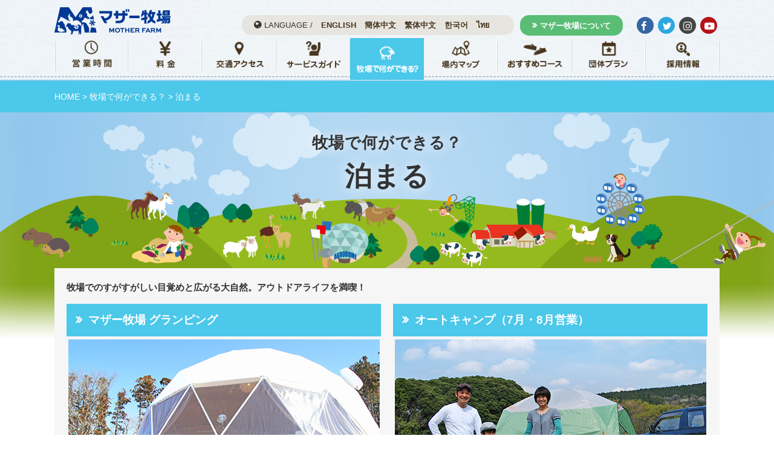

--- FILE ---
content_type: text/html; charset=UTF-8
request_url: https://www.motherfarm.co.jp/stay/index.php
body_size: 8702
content:
<!doctype html>
<html>

<head>
<!--trakking head-->
<!-- Google Tag Manager -->
<script>(function(w,d,s,l,i){w[l]=w[l]||[];w[l].push({'gtm.start':
new Date().getTime(),event:'gtm.js'});var f=d.getElementsByTagName(s)[0],
j=d.createElement(s),dl=l!='dataLayer'?'&l='+l:'';j.async=true;j.src=
'https://www.googletagmanager.com/gtm.js?id='+i+dl;f.parentNode.insertBefore(j,f);
})(window,document,'script','dataLayer','GTM-M7KBXVT');</script>
<!-- End Google Tag Manager -->
<!--// trakking head End-->	<meta charset="utf-8">
	<title>泊まる│牧場で何ができる？│マザー牧場</title>
	<meta name="viewport" content="width=device-width,initial-scale=1.0,minimum-scale=1.0,maximum-scale=1.0,user-scalable=no">
	<meta name="format-detection" content="telephone=no">
	<script src="https://ajax.googleapis.com/ajax/libs/jquery/2.1.4/jquery.min.js"></script>
	<script src="../common/js/sp-slidemenu-min.js"></script>
	<script src="../common/js/script.js"></script>
	<link href="../favicon.ico" rel="shortcut icon" />
<link href="../common/css/reset.css" rel="stylesheet" type="text/css">
	<link href="../common/css/layout.css" rel="stylesheet" type="text/css">
	<link href="css/local_common.css" rel="stylesheet" type="text/css">
	<link href="css/index.css" rel="stylesheet" type="text/css">

	<!--webFont-->
	<link href="https://maxcdn.bootstrapcdn.com/font-awesome/4.7.0/css/font-awesome.min.css" rel="stylesheet">
	<meta name="description" content="泊まる│牧場で何ができる？│マザー牧場は、房総半島の山々や東京湾、富士山などの雄大な景色が見渡せる鹿野山（かのうざん）にあります。都心から近い場所にありながら、豊かな自然とふれあうことができ、子供から大人まで楽しめる観光牧場として親しまれる、国内有数の施設です。250ヘクタールという広大な敷地で、豊かな緑、四季の花、愛らしい動物たちとのふれあいを楽しむことができます。「花と動物たちのエンターテイメントファーム」を目指し、大自然の恵みを活かした施設とサービス、商品を提供しています。">
	<meta name="keywords" content="マザー牧場,mother farm,千葉県,富津市,房総半島,観光,牧場,動物,花,味覚,遊園地,アドベンチャー,手作り,体験,食事,買い物,ショッピング,宿泊">

	<!-- facebook -->
	<meta property="og:image" content="../common/images/facebook.jpg">
	<meta property="og:title" content="泊まる│牧場で何ができる？│マザー牧場は、房総半島の山々や東京湾、富士山などの雄大な景色が見渡せる鹿野山（かのうざん）にあります。都心から近い場所にありながら、豊かな自然とふれあうことができ、子供から大人まで楽しめる観光牧場として親しまれる、国内有数の施設です。250ヘクタールという広大な敷地で、豊かな緑、四季の花、愛らしい動物たちとのふれあいを楽しむことができます。「花と動物たちのエンターテイメントファーム」を目指し、大自然の恵みを活かした施設とサービス、商品を提供しています。">
	
	<!--popup-->
	<script src="../common/js/animatedModal.min.js"></script>
	<link rel="stylesheet" href="../common/css/animate.min.css">
	
	<!-- bxSlider -->
	<script src="../common/js/jquery.bxslider.min.js"></script>
	<link href="../common/css/jquery.bxslider.css" rel="stylesheet" type="text/css">
	
	<!-- pickup -->
	<script src="../common/js/pickup_common.js"></script>
	<link href="../common/css/pickup_common.css" rel="stylesheet" type="text/css">

	<!--[if lt IE 9]>
<script src="../common/js/html5.js"></script>
<script src="../common/js/css3-mediaqueries.js"></script>
<![endif]-->
</head>

<body>
	<!--trakking body-->
<!-- Google Tag Manager (noscript) -->
<noscript><iframe src="https://www.googletagmanager.com/ns.html?id=GTM-M7KBXVT"
height="0" width="0" style="display:none;visibility:hidden"></iframe></noscript>
<!-- End Google Tag Manager (noscript) -->
<!--// trakking body End-->

	<!-- -----slidemenu Start----- -->
	
<div class="slidemenu" id="slidemenu2">
  <div class="slidemenu-header">
    <div><a href="https://www.motherfarm.co.jp/">マザー牧場</a></div>
  </div>
  <div class="slidemenu-body">
    <div class="clearfix slidemenu-content">
      <p><a href="https://www.motherfarm.co.jp/schedule/index.php">営業時間</a></p>
      <p class="openSub">料金</p>
      <dl>
        <dt><a href="https://www.motherfarm.co.jp/ticket/index.php?id=anc_entrance">入場料金</a></dt>
        <dt><a href="https://www.motherfarm.co.jp/ticket/index.php?id=anc_parking">駐車料金</a></dt>
        <dt><a href="https://www.motherfarm.co.jp/ticket/index.php?id=anc_twoyears">2年間パスポート</a></dt>
        <dt><a href="https://www.motherfarm.co.jp/ticket/index.php?id=anc_commontkt">共通チケット</a></dt>
        <!--<dt><a href="https://www.motherfarm.co.jp/ticket/index.php?id=anc_jr">JRで行く日帰り旅行「びゅう」プラン</a></dt>-->
        <dt><a href="https://www.motherfarm.co.jp/ticket/index.php?id=anc_card">ご利用可能なカード・電子マネー</a></dt>
      </dl>
      <p class="openSub">交通アクセス</p>
      <dl>
        <dt><a href="https://www.motherfarm.co.jp/access/index.php?id=anc_map">車･バイク</a></dt>
        <dt><a href="https://www.motherfarm.co.jp/access/index.php?id=anc_train">電車･路線バス･フェリー</a></dt>
      </dl>
      <p class="openSub">サービスガイド</p>
      <dl>
        <dt><a href="https://www.motherfarm.co.jp/service/kids/">小さなお子様をお連れの方へ</a></dt>
        <dt><a href="https://www.motherfarm.co.jp/service/pet/">ワンちゃんをお連れの方へ</a></dt>
        <dt><a href="https://www.motherfarm.co.jp/service/barrierfree/">車いすをご利用の方へ</a></dt>
        <dt><a href="https://www.motherfarm.co.jp/service/list/index.php?id=anc_rules">場内でのルールについて</a></dt>
        <dt><a href="https://www.motherfarm.co.jp/service/list/">便利な施設とサービス</a></dt>
				<!--<dt><a href="https://www.motherfarm.co.jp/service/allergy/">食物アレルギーをお持ちの方へ</a></dt>-->
        <dt><a href="https://www.motherfarm.co.jp/service/pdf/attraction.pdf" target="_blank">アトラクションご利用基準</a></dt>
        <dt><a href="https://www.motherfarm.co.jp/service/faq/">よくあるご質問</a></dt>
      </dl>
      <p class="openSub">牧場で何ができる？</p>
      <dl>
        <dt><a href="https://www.motherfarm.co.jp/animal/">動物とふれあう</a></dt>
        <dt><a href="https://www.motherfarm.co.jp/location/flower/">花の鑑賞</a></dt>
        <dt><a href="https://www.motherfarm.co.jp/harvest/">味覚狩り</a></dt>
        <dt><a href="https://www.motherfarm.co.jp/amusement/">遊園地・場内周遊バス</a></dt>
        <dt><a href="https://www.motherfarm.co.jp/adventure/">アドベンチャー</a></dt>
        <dt><a href="https://www.motherfarm.co.jp/handmade/">手作り体験</a></dt>
        <dt><a href="https://www.motherfarm.co.jp/gourmet/">食べる</a></dt>
        <dt><a href="https://www.motherfarm.co.jp/shopping/">ショッピング</a></dt>
        <dt><a href="https://www.motherfarm.co.jp/stay/">泊まる</a></dt>
      </dl>
      <p class="openSub">場内マップ</p>
      <dl>
      	<dt><a href="https://www.motherfarm.co.jp/map/index.php">ガイドマップ･ストリートビュー</a></dt>
				<dt><a href="https://www.motherfarm.co.jp/map/index.php?id=anc_purpose">目的別マップ</a></dt>
				<dt><a href="https://www.motherfarm.co.jp/map/services/index.php">便利な施設とサービス</a></dt>
				<dt><a href="https://www.motherfarm.co.jp/map/pet/index.php">ワンちゃんと一緒に使える施設</a></dt>
				<!--<dt><a href="https://www.motherfarm.co.jp/map/photospot/index.php">おすすめフォトスポット</a></dt>-->
			</dl>
      <p><a href="https://www.motherfarm.co.jp/course/index.php">おすすめコース</a></p>
      <p class="openSub">団体プラン</p>
      <dl>
        <dt><a href="https://www.motherfarm.co.jp/group/group/index.php">団体別プランのご紹介</a></dt>
        <dt><a href="https://www.motherfarm.co.jp/group/purpose/index.php">目的別プランのご紹介</a></dt>
      </dl>
	<p><a href="https://motherfarm-job.jp/" target="_blank">採用情報</a></p>
		<p id="btn-close-modal" class="spButton spBtnClose close-slidemenu2">閉じる</p>
    </div>
  </div>
</div>
	<!-- -----//slidemenu End ----- -->



	<!-- -----wrapper Start----- -->
	<div id="wrapper">


		<!---->


		<!-- -----header-area Start----- -->
		<div id="header-area"> 
  
  <!--header-->
  <header class="clearfix">
    <h1><a href="https://www.motherfarm.co.jp/"><img src="../common/images/logo.png" alt="マザー牧場"></a></h1>
    <div class="clearfix">
      <p class="spButton sp"><a href="#slidemenu2" class="open-content"><img src="../common/images/sp_btn_menu_l.jpg" alt="Menu"></a></p>
      <ul>
        <li><span class="pc">LANGUAGE / </span><span class="sp"><img src="../common/images/sp_btn_language.jpg" alt="Language"></span></li>
        <li><a href="https://www.motherfarm.co.jp.e.apt.hp.transer.com/" target="_blank">ENGLISH</a></li>
        <li><a href="https://www.motherfarm.co.jp.c.apt.hp.transer.com/" target="_blank">簡体中文</a></li>
        <li><a href="https://www.motherfarm.co.jp.t.apt.hp.transer.com/" target="_blank">繁体中文</a></li>
        <li><a href="https://www.motherfarm.co.jp.k.apt.hp.transer.com/" target="_blank">한국어</a></li>
        <li><a href="https://www.motherfarm.co.jp.th.apt.hp.transer.com/" target="_blank">ไทย</a></li>
      </ul>
      <ol class="pc">
        <li><a href="https://www.facebook.com/motherfarm" target="_blank"><i class="fa fa-facebook" aria-hidden="true"></i></a></li>
        <li><a href="https://twitter.com/motherfarm?ref_src=twsrc%5Etfw" target="_blank"><i class="fa fa-twitter" aria-hidden="true"></i></a></li>
        <li><a href="https://www.instagram.com/motherfarm_official/" target="_blank"><i class="fa fa-instagram" aria-hidden="true"></i></a></li>
        <li><a href="https://www.youtube.com/user/Motherfarm1962" target="_blank"><i class="fa fa-youtube-play" aria-hidden="true"></i></a></li>
      </ol>
      <p class="pc"><a href="../about/outline.php">マザー牧場について</a></p>
    </div>
  </header>
  
  <!--nav-->
  <nav class="notouch">
    <ul>
      <li><a href="https://www.motherfarm.co.jp/schedule/index.php"><img src="../common/images/nav01.png" alt="営業時間・スケジュール" class="navA"><img src="../common/images/nav01s.png" alt="営業時間・スケジュール" class="navB"></a></li>
      <li><a href="https://www.motherfarm.co.jp/ticket/index.php"><img src="../common/images/nav02.png" alt="料金" class="navA"><img src="../common/images/nav02s.png" alt="料金" class="navB"></a>
        <ul>
          <li>
            <div class="textNav clearfix">
              <dl>
                <dt><a href="https://www.motherfarm.co.jp/ticket/index.php?id=anc_entrance">入場料金</a></dt>
                <dd><a href="https://www.motherfarm.co.jp/ticket/index.php?id=anc_entrance01">一般</a></dd>
                <dd><a href="https://www.motherfarm.co.jp/ticket/index.php?id=anc_entrance02">同伴犬</a></dd>
                <dd><a href="https://www.motherfarm.co.jp/ticket/index.php?id=anc_entrance03">障がい者の方</a></dd>
                <dd><a href="https://www.motherfarm.co.jp/ticket/index.php?id=anc_entrance04">マザーファームツアーセット券</a></dd>
                <dd><a href="https://www.motherfarm.co.jp/ticket/index.php?id=anc_entrance05">わくわくランド乗り放題セット券</a></dd>
                <dt><a href="https://www.motherfarm.co.jp/ticket/index.php?id=anc_parking">駐車料金</a></dt>
                <dt><a href="https://www.motherfarm.co.jp/ticket/index.php?id=anc_twoyears">2年間パスポート</a></dt>
              </dl>
              <dl>
                <dt><a href="https://www.motherfarm.co.jp/ticket/index.php?id=anc_commontkt">共通チケット</a></dt>
                <dd><a href="https://www.motherfarm.co.jp/ticket/index.php?id=anc_commontkt">鴨川シーワールド共通チケット</a></dd>
                <dd><a href="https://www.motherfarm.co.jp/ticket/index.php?id=anc_commontkt01">東京湾フェリー共通チケット</a></dd>
                <dd><a href="https://www.motherfarm.co.jp/ticket/index.php?id=anc_commontkt02">東京湾フェリーと直行バス利用プラン</a></dd>
                <!--<dt><a href="https://www.motherfarm.co.jp/ticket/index.php?id=anc_jr">JRで行く日帰り旅行<br>「びゅう」プラン</a></dt>-->
                <dt><a href="https://www.motherfarm.co.jp/ticket/index.php?id=anc_card">ご利用可能なカード・電子マネー</a></dt>
              </dl>
            </div>
          </li>
        </ul>
      </li>
      <li><a href="https://www.motherfarm.co.jp/access/index.php"><img src="../common/images/nav03.png" alt="交通アクセス" class="navA"><img src="../common/images/nav03s.png" alt="交通アクセス" class="navB"></a>
        <ul>
          <li>
            <div class="textNav clearfix">
              <dl>
                <dt><a href="https://www.motherfarm.co.jp/access/index.php?id=anc_map">車･バイク</a></dt>
                <dt><a href="https://www.motherfarm.co.jp/access/index.php?id=anc_train">電車･路線バス･フェリー</a></dt>
                <!--<dd><a href="https://www.motherfarm.co.jp/access/index.php?id=anc_train01">JRを利用するおトクな日帰りツアー</a></dd>-->
                <dd><a href="https://www.motherfarm.co.jp/access/index.php?id=anc_train02">東京湾フェリーからの直通バス</a></dd>
              </dl>
            </div>
          </li>
        </ul>
      </li>
      <li><a href="https://www.motherfarm.co.jp/service/index.php"><img src="../common/images/nav04.png" alt="サービスガイド" class="navA"><img src="../common/images/nav04s.png" alt="サービスガイド" class="navB"></a>
        <ul>
          <li>
            <div class="textNav clearfix">
              <dl>
                <dt><a href="https://www.motherfarm.co.jp/service/kids/index.php">小さなお子様をお連れの方へ</a></dt>
                <dt><a href="https://www.motherfarm.co.jp/service/pet/index.php">ワンちゃんをお連れの方へ</a></dt>
                <dt><a href="https://www.motherfarm.co.jp/service/barrierfree/index.php">車いすをご利用の方へ</a></dt>
                <dt><a href="https://www.motherfarm.co.jp/service/list/index.php?id=anc_rules">場内でのルールについて</a></dt>
                <!--<dt><a href="https://www.motherfarm.co.jp/service/allergy/index.php">食物アレルギーをお持ちの方へ</a></dt>-->
              </dl>
              <dl>
                <dt><a href="https://www.motherfarm.co.jp/service/list/index.php">便利な施設とサービス</a></dt>
                <dt><a href="https://www.motherfarm.co.jp/service/pdf/attraction.pdf" target="_blank" class="pdfIconB">アトラクションご利用基準</a></dt>
                <dt><a href="https://www.motherfarm.co.jp/service/faq/index.php">よくあるご質問</a></dt>
              </dl>
            </div>
          </li>
        </ul>
      </li>
      <li><a href="https://www.motherfarm.co.jp/howto/index.php"><img src="../common/images/nav05.png" alt="牧場で何ができる？" class="navA"><img src="../common/images/nav05s.png" alt="牧場で何ができる？" class="navB"></a>
        <ul>
          <li>
            <div class="photoNav clearfix">
              <dl>
                <dt><a href="https://www.motherfarm.co.jp/animal/"><img src="../common/images/submenu05a.jpg">動物とふれあう</a></dt>
                <!--<dd><a href="https://www.motherfarm.co.jp/animal/event/">ショー・イベント</a></dd>
							<dd><a href="https://www.motherfarm.co.jp/animal/breed/">マザー牧場の動物たち</a></dd>-->
              </dl>
              <dl>
                <dt><a href="https://www.motherfarm.co.jp/location/flower/"><img src="../common/images/submenu05b.jpg">花の鑑賞</a></dt>
              </dl>
              <dl>
                <dt><a href="https://www.motherfarm.co.jp/harvest/"><img src="../common/images/submenu05c.jpg">味覚狩り</a></dt>
              </dl>
              <dl>
                <dt><a href="https://www.motherfarm.co.jp/amusement/"><img src="../common/images/submenu05d.jpg">遊園地・場内周遊バス</a></dt>
              </dl>
              <dl>
                <dt><a href="https://www.motherfarm.co.jp/adventure/"><img src="../common/images/submenu05e.jpg">アドベンチャー</a></dt>
              </dl>
              <dl>
                <dt><a href="https://www.motherfarm.co.jp/handmade/"><img src="../common/images/submenu05f.jpg">手作り体験</a></dt>
                <!--<dd><a href="https://www.motherfarm.co.jp/handmade/food/detail.php">食の体験工房</a></dd>
							<dd><a href="https://www.motherfarm.co.jp/handmade/makiba/detail.php">まきばの体験工房</a></dd>
							<dd><a href="https://www.motherfarm.co.jp/handmade/craft/detail.php">クラフト工房</a></dd>-->
              </dl>
              <dl>
                <dt><a href="https://www.motherfarm.co.jp/gourmet/"><img src="../common/images/submenu05g.jpg">食べる</a></dt>
                <!--<dd><a href="https://www.motherfarm.co.jp/gourmet/restaurant/index.php">場内のレストラン･カフェ</a></dd>
							<dd><a href="https://www.motherfarm.co.jp/gourmet/cafe/index.php">マザー牧場CAFE</a></dd>
							<dd><a href="https://www.motherfarm.co.jp/gourmet/allergy.php">食物アレルギーをお持ちの方へ</a></dd>-->
              </dl>
              <dl>
                <dt><a href="https://www.motherfarm.co.jp/shopping/"><img src="../common/images/submenu05h.jpg">ショッピング</a></dt>
                <!--<dd><a href="https://www.motherfarm.co.jp/shopping/index.php#xxxx">手造りハム･ソーセージ</a></dd>
							<dd><a href="https://www.motherfarm.co.jp/shopping/index.php#xxxx">マザー牧場牛乳</a></dd>
							<dd><a href="https://www.motherfarm.co.jp/shopping/index.php#xxxx">マザー牧場オリジナル商品</a></dd>-->
              </dl>
              <dl>
                <dt><a href="https://www.motherfarm.co.jp/stay/"><img src="../common/images/submenu05i.jpg">泊まる</a></dt>
                <!--<dd><a href="https://www.motherfarm.co.jp/stay/cotage/">コテージ</a></dd>
							<dd><a href="https://www.motherfarm.co.jp/stay/autocamp/">オートキャンプ</a></dd>
							<dd><a href="https://www.motherfarm.co.jp/stay/hotels/">パートナーホテル・宿</a></dd>-->
              </dl>
            </div>
          </li>
        </ul>
      </li>
      <li><a href="https://www.motherfarm.co.jp/map/index.php"><img src="../common/images/nav06.png" alt="場内マップ" class="navA"><img src="../common/images/nav06s.png" alt="場内マップ" class="navB"></a>
        <ul>
          <li>
            <div class="textNav clearfix">
              <dl>
                <dt><a href="https://www.motherfarm.co.jp/map/index.php">ガイドマップ･ストリートビュー</a></dt>
                <dt><a href="https://www.motherfarm.co.jp/map/index.php?id=anc_purpose">目的別マップ</a></dt>
                <dd><a href="https://www.motherfarm.co.jp/map/purpose/animal.php">動物とふれあう</a></dd>
                <dd><a href="https://www.motherfarm.co.jp/map/purpose/flower.php">花の鑑賞</a></dd>
                <dd><a href="https://www.motherfarm.co.jp/map/purpose/harvest.php">味覚狩り</a></dd>
                <dd><a href="https://www.motherfarm.co.jp/map/purpose/amusement.php">遊園地・場内周遊バス</a></dd>
                <dd><a href="https://www.motherfarm.co.jp/map/purpose/adventure.php">アドベンチャー</a></dd>
                <dd><a href="https://www.motherfarm.co.jp/map/purpose/handmade.php">手作り体験</a></dd>
                <dd><a href="https://www.motherfarm.co.jp/map/purpose/gourmet.php">食べる</a></dd>
                <dd><a href="https://www.motherfarm.co.jp/map/purpose/shopping.php">ショッピング</a></dd>
                <dd><a href="https://www.motherfarm.co.jp/map/purpose/stay.php">泊まる</a></dd>
              </dl>
              <dl>
                <dt><a href="https://www.motherfarm.co.jp/map/services/index.php">便利な施設とサービス</a></dt>
                <dt><a href="https://www.motherfarm.co.jp/map/pet/index.php">ワンちゃんと一緒に使える施設</a></dt>
                <!--<dt><a href="https://www.motherfarm.co.jp/map/photospot/index.php">おすすめフォトスポット</a></dt>-->
              </dl>
            </div>
          </li>
        </ul>
      </li>
      <li><a href="https://www.motherfarm.co.jp/course/index.php"><img src="../common/images/nav07.png" alt="おすすめコース" class="navA"><img src="../common/images/nav07s.png" alt="おすすめコース" class="navB"></a>
        <ul>
          <li>
            <div class="photoNav clearfix">
              <dl>
                <dt><a href="https://www.motherfarm.co.jp/course/a.php"><img src="../common/images/submenu07a.jpg">牧場満喫プラン</a></dt>
              </dl>
              <dl>
                <dt><a href="https://www.motherfarm.co.jp/course/c.php"><img src="../common/images/submenu07c.jpg">ドッグフレンドリープラン</a></dt>
              </dl>
              <dl>
                <dt><a href="https://www.motherfarm.co.jp/course/b.php"><img src="../common/images/submenu07b.jpg">雨の日限定プラン</a></dt>
              </dl>
            </div>
          </li>
        </ul>
      </li>
      <li><a href="https://www.motherfarm.co.jp/group/index.php"><img src="../common/images/nav08.png" alt="団体プラン" class="navA"><img src="../common/images/nav08s.png" alt="団体プラン" class="navB"></a>
        <ul>
          <li>
            <div class="textNav clearfix">
              <dl>
                <dt><a href="https://www.motherfarm.co.jp/group/group/index.php">団体別プランのご紹介</a></dt>
                <dd><a href="https://www.motherfarm.co.jp/group/group/index.php?id=anc_general">一般の方</a></dd>
                <dd><a href="https://www.motherfarm.co.jp/group/group/index.php?id=anc_school">学校</a></dd>
                <dd><a href="https://www.motherfarm.co.jp/group/group/index.php?id=anc_disability">障がい者の方</a></dd>
              </dl>
              <dl>
                <dt><a href="https://www.motherfarm.co.jp/group/purpose/index.php">目的別プランのご紹介</a></dt>
                <dd><a href="https://www.motherfarm.co.jp/group/purpose/index.php?id=anc_eat">食べる</a></dd>
                <dd><a href="https://www.motherfarm.co.jp/group/purpose/index.php?id=anc_daycamp">デイキャンプ</a></dd>
                <dd><a href="https://www.motherfarm.co.jp/group/purpose/index.php?id=anc_taiken">体験教室</a></dd>
                <dd><a href="https://www.motherfarm.co.jp/group/purpose/index.php?id=anc_game">ゲーム</a></dd>
                <dd><a href="https://www.motherfarm.co.jp/group/purpose/index.php?id=anc_harvest">味覚狩り</a></dd>
                <dd><a href="https://www.motherfarm.co.jp/group/purpose/index.php?id=anc_stay">研修・宿泊</a></dd>
                <dd><a href="https://www.motherfarm.co.jp/group/purpose/index.php?id=anc_flower">花の鑑賞</a></dd>
              </dl>
            </div>
          </li>
        </ul>
      </li>
		<li><a href="https://motherfarm-job.jp/" target="_blank"><img src="../common/images/nav09.png" alt="採用情報" class="navA"><img src="../common/images/nav09s.png" alt="採用情報" class="navB"></a></li>
    </ul>
  </nav>
</div>
		<!-- -----//header-area End ----- -->

		<div id="footer-bg">
			<div id="main-bg">
				<section id="page-tit">
					<div>
						<p><a href="../index.php">HOME</a>&nbsp;&gt;&nbsp;<a href="../howto/index.php">牧場で何ができる？</a>&nbsp;&gt;&nbsp;泊まる</p>
					</div>
					<p>牧場で何ができる？</p>
					<h2>泊まる</h2>
					
				</section>
				<!-- -----contents Start----- -->
				<div id="contents">
<p class="copyText">牧場でのすがすがしい目覚めと広がる大自然。アウトドアライフを満喫！</p>		

<div class="listArea clearfix">
	<dl>
		<dt class="blueTit01"><a href="../glamping/">マザー牧場 グランピング</a></dt>
		<dt class="titlePhoto"><a href="../glamping/"><img src="images/photo_glamping.jpg" alt="マザー牧場 グランピング"></a></dt>
	</dl>
	<dl>
		<dt class="blueTit01"><a href="autocamp/index.php">オートキャンプ（7月・8月営業）</a></dt>
		<dt class="titlePhoto"><a href="autocamp/index.php"><img src="images/photo_autocamp.jpg" alt="オートキャンプ"></a></dt>
	</dl>
	<dl>
		<dt class="blueTit01"><a href="hotels/index.php">パートナーホテル・宿</a></dt>
		<dt class="titlePhoto"><a href="hotels/index.php"><img src="images/photo_hotels.jpg" alt="パートナーホテル・宿"></a></dt>
	</dl>	
</div>



				</div>
				<!-- -----//contents End ----- -->

			</div>
			<!--//main-bg-->
		</div>
		<!--//footer-bg-->

		<!-- -----footer-area Start----- -->
		
<div id="footer-area"> 
  
  <!--Sp Sitemap-->
<div class="sp">
<dl>
	<dt class="accLang accLangOn">牧場で何ができる？</dt>
	<dd class="accAc clearfix"><a href="https://www.motherfarm.co.jp/animal/">動物とふれあう</a><a href="https://www.motherfarm.co.jp/location/flower/">花の鑑賞</a><a href="https://www.motherfarm.co.jp/harvest/">味覚狩り</a><a href="https://www.motherfarm.co.jp/amusement/">遊園地・場内周遊バス</a><a href="https://www.motherfarm.co.jp/adventure/">アドベンチャー</a><a href="https://www.motherfarm.co.jp/handmade/detail.php">手作り体験</a><a href="https://www.motherfarm.co.jp/gourmet/">食べる</a><a href="https://www.motherfarm.co.jp/shopping/">ショッピング</a><a href="https://www.motherfarm.co.jp/stay/">泊まる</a></dd>
	<dt><a href="https://www.motherfarm.co.jp/schedule/">営業時間</a></dt>
	<dt class="accLang">料金</dt>
	<dd class="clearfix"><a href="https://www.motherfarm.co.jp/ticket/index.php?id=anc_entrance">入場料金</a><a href="https://www.motherfarm.co.jp/ticket/index.php?id=anc_parking">駐車料金</a><a href="https://www.motherfarm.co.jp/ticket/index.php?id=anc_twoyears">2年間パスポート</a><a href="https://www.motherfarm.co.jp/ticket/index.php?id=anc_commontkt">共通チケット</a><!--<a href="https://www.motherfarm.co.jp/ticket/index.php?id=anc_jr">JRで行く日帰り旅行「びゅう」プラン</a>--><a href="https://www.motherfarm.co.jp/ticket/index.php?id=anc_card">ご利用可能なカード・電子マネー</a></dd>
	<dt class="accLang">交通アクセス</dt>
	<dd class="clearfix"><a href="https://www.motherfarm.co.jp/access/index.php?id=anc_map">車･バイク</a><a href="https://www.motherfarm.co.jp/access/index.php?id=anc_train">電車･路線バス･フェリー</a></dd>
	<dt class="accLang">サービスガイド</dt>
	<dd class="clearfix"><a href="https://www.motherfarm.co.jp/service/kids/index.php">小さなお子様をお連れの方へ</a><a href="https://www.motherfarm.co.jp/service/pet/index.php">ワンちゃんをお連れの方へ</a><a href="https://www.motherfarm.co.jp/service/barrierfree/index.php">車いすをご利用の方へ</a><a href="https://www.motherfarm.co.jp/service/list/index.php?id=anc_rules">場内でのルールについて</a><a href="https://www.motherfarm.co.jp/service/list/index.php">便利な施設とサービス</a><a href="https://www.motherfarm.co.jp/service/pdf/attraction.pdf" target="_blank">アトラクションご利用基準</a><a href="https://www.motherfarm.co.jp/service/faq/index.php">よくあるご質問</a></dd>
	<dt class="accLang">場内マップ</dt>
	<dd class="clearfix"><a href="https://www.motherfarm.co.jp/map/index.php">ガイドマップ･ストリートビュー</a><a href="https://www.motherfarm.co.jp/map/purpose/animal.php">動物とふれあう</a><a href="https://www.motherfarm.co.jp/map/purpose/flower.php">花の鑑賞</a><a href="https://www.motherfarm.co.jp/map/purpose/harvest.php">味覚狩り</a><a href="https://www.motherfarm.co.jp/map/purpose/amusement.php">遊園地・場内周遊バス</a><a href="https://www.motherfarm.co.jp/map/purpose/adventure.php">アドベンチャー</a><a href="https://www.motherfarm.co.jp/map/purpose/handmade.php">手作り体験</a><a href="https://www.motherfarm.co.jp/map/purpose/gourmet.php">食べる</a><a href="https://www.motherfarm.co.jp/map/purpose/shopping.php">ショッピング</a><a href="https://www.motherfarm.co.jp/map/purpose/stay.php">泊まる</a><a href="https://www.motherfarm.co.jp/map/services/index.php">便利な施設とサービス</a><a href="https://www.motherfarm.co.jp/map/pet/index.php">ワンちゃんと一緒に使える施設</a><!--<a href="https://www.motherfarm.co.jp/map/photospot/index.php">おすすめフォトスポット</a>--></dd>
	<dt class="accLang">おすすめコース</dt>
	<dd class="clearfix"><a href="https://www.motherfarm.co.jp/course/a.php">牧場満喫プラン</a><a href="https://www.motherfarm.co.jp/course/c.php">ドッグフレンドリープラン</a><a href="https://www.motherfarm.co.jp/course/b.php">雨の日限定プラン</a></dd>
	<dt class="accLang">団体プラン</dt>
	<dd class="clearfix"><a href="https://www.motherfarm.co.jp/group/group/index.php">団体別プランのご紹介</a><a href="https://www.motherfarm.co.jp/group/purpose/index.php">目的別プランのご紹介</a></dd>
	<dt class="accLang">マザー牧場について</dt>
	<dd class="clearfix"><a href="https://www.motherfarm.co.jp/about/outline.php">マザー牧場とは</a><a href="https://www.motherfarm.co.jp/about/history.php">沿革</a><a href="https://www.motherfarm.co.jp/about/company.php">会社概要</a><a href="https://www.motherfarm.co.jp/about/animal.php">動物取扱業に関する表示</a><a href="https://www.motherfarm.co.jp/about/partner.php">関連施設</a></dd>  
	<dt><a href="https://motherfarm-job.jp/" target="_blank">採用情報</a></dt>
	<dt><a href="https://www.motherfarm.co.jp/press.php">プレスリリース</a></dt>
</dl>
<p><a href="https://www.motherfarm.co.jp/use.php">サイトのご利用について</a> / <a href="https://www.motherfarm.co.jp/privacypolicy.php">プライバシーポリシー</a> /<!--<br><a href="https://www.motherfarm.co.jp/contact.php">サイトについてのお問い合わせ</a> / --><br><a href="https://www.motherfarm.co.jp/sitemap.php">サイトマップ</a></p>
</div>
  
  <footer class="clearfix">
    <section class="footerAdd">
      <h6><img src="../common/images/logo.png"></h6>
      <address>
      〒299-1601 <br class="pc">
      千葉県富津市田倉940−３
      </address>
      <p><span class="sp">TEL.</span><script type="text/javascript">sptel('0439-37-3211');</script></p>
      <ol>
        <li><a href="https://www.facebook.com/motherfarm" target="_blank"><i class="fa fa-facebook" aria-hidden="true"></i></a></li>
        <li><a href="https://twitter.com/motherfarm?ref_src=twsrc%5Etfw" target="_blank"><i class="fa fa-twitter" aria-hidden="true"></i></a></li>
        <li><a href="https://www.instagram.com/motherfarm_official/" target="_blank"><i class="fa fa-instagram" aria-hidden="true"></i></a></li>
        <li><a href="https://www.youtube.com/user/Motherfarm1962" target="_blank"><i class="fa fa-youtube-play" aria-hidden="true"></i></a></li>
      </ol>
      <p>&copy; MOTHER FARM CO.,LTD. <br class="pc">All rights reserved.</p>
    </section>
    <div class="footerLink01">
      <section>
        <h6><a href="https://www.motherfarm.co.jp/howto/">牧場で何ができる？</a></h6>
        <div class="clearfix">
          <dl>
            <dt><a href="https://www.motherfarm.co.jp/animal/"><img src="../common/images/submenu05a.jpg" alt="動物とふれあう">動物とふれあう</a></dt>
          </dl>
          <dl>
            <dt><a href="https://www.motherfarm.co.jp/location/flower/"><img src="../common/images/submenu05b.jpg" alt="花の鑑賞">花の鑑賞</a></dt>
          </dl>
          <dl>
            <dt><a href="https://www.motherfarm.co.jp/harvest/"><img src="../common/images/submenu05c.jpg" alt="味覚狩り">味覚狩り</a></dt>
          </dl>
          <dl>
            <dt><a href="https://www.motherfarm.co.jp/amusement/"><img src="../common/images/submenu05d.jpg" alt="遊園地・場内周遊バス">遊園地・場内周遊バス</a></dt>
          </dl>
          <dl>
            <dt><a href="https://www.motherfarm.co.jp/adventure/"><img src="../common/images/submenu05e.jpg" alt="アドベンチャー">アドベンチャー</a></dt>
          </dl>
          <dl>
            <dt><a href="https://www.motherfarm.co.jp/handmade/"><img src="../common/images/submenu05f.jpg" alt="手作り体験">手作り体験</a></dt>
          </dl>
          <dl>
            <dt><a href="https://www.motherfarm.co.jp/gourmet/"><img src="../common/images/submenu05g.jpg" alt="食べる">食べる</a></dt>
          </dl>
          <dl>
            <dt><a href="https://www.motherfarm.co.jp/shopping/"><img src="../common/images/submenu05h.jpg" alt="ショッピング">ショッピング</a></dt>
          </dl>
          <dl>
            <dt><a href="https://www.motherfarm.co.jp/stay/"><img src="../common/images/submenu05i.jpg" alt="泊まる">泊まる</a></dt>
          </dl>
        </div>
      </section>
    </div>
    <div class="footerLink02 clearfix">
      <dl>
        <dt><a href="https://www.motherfarm.co.jp/schedule/">営業時間</a></dt>
        <dt><a href="https://www.motherfarm.co.jp/ticket/">料金</a></dt>
        <dt><a href="https://www.motherfarm.co.jp/access/">交通アクセス</a></dt>
        <dt><a href="https://www.motherfarm.co.jp/service/">サービスガイド</a></dt>
        <dd><a href="https://www.motherfarm.co.jp/service/kids/">小さなお子様をお連れの方へ</a></dd>
        <dd><a href="https://www.motherfarm.co.jp/service/pet/">ワンちゃんをお連れの方へ</a></dd>
        <dd><a href="https://www.motherfarm.co.jp/service/barrierfree/">車いすをご利用の方へ</a></dd>
        <dd><a href="https://www.motherfarm.co.jp/service/list/">便利な施設とサービス</a></dd>
        <dd><a href="https://www.motherfarm.co.jp/service/pdf/attraction.pdf" target="_blank">アトラクションご利用基準</a></dd>
        <dd><a href="https://www.motherfarm.co.jp/service/faq/">よくあるご質問</a></dd>
        <dt><a href="https://www.motherfarm.co.jp/information/pickup/">ピックアップ</a></dt>
        <dt><a href="https://www.motherfarm.co.jp/information/news/">インフォメーション</a></dt>
      </dl>
      <dl>
        <dt><a href="https://www.motherfarm.co.jp/map/">場内マップ</a></dt>
        <dd><a href="https://www.motherfarm.co.jp/map/purpose/animal.php">動物とふれあう</a></dd>
        <dd><a href="https://www.motherfarm.co.jp/map/purpose/flower.php">花の鑑賞</a></dd>
        <dd><a href="https://www.motherfarm.co.jp/map/purpose/harvest.php">味覚狩り</a></dd>
        <dd><a href="https://www.motherfarm.co.jp/map/purpose/amusement.php">遊園地・場内周遊バス</a></dd>
        <dd><a href="https://www.motherfarm.co.jp/map/purpose/adventure.php">アドベンチャー</a></dd>
        <dd><a href="https://www.motherfarm.co.jp/map/purpose/handmade.php">手作り体験</a></dd>
        <dd><a href="https://www.motherfarm.co.jp/map/purpose/gourmet.php">食べる</a></dd>
        <dd><a href="https://www.motherfarm.co.jp/map/purpose/shopping.php">ショッピング</a></dd>
        <dd><a href="https://www.motherfarm.co.jp/map/purpose/stay.php">泊まる</a></dd>
        <dd><a href="https://www.motherfarm.co.jp/map/services/">便利な施設とサービス</a></dd>
        <dd><a href="https://www.motherfarm.co.jp/map/pet/">ワンちゃんと一緒に使える施設</a></dd>
        <!--<dd><a href="https://www.motherfarm.co.jp/map/photospot/">おすすめフォトスポット</a></dd>-->
       	<dt><a href="https://www.motherfarm.co.jp/course/">おすすめコース</a></dt>
       	<dd><a href="https://www.motherfarm.co.jp/course/a.php">牧場満喫プラン</a></dd>
				<dd><a href="https://www.motherfarm.co.jp/course/c.php">ドッグフレンドリープラン</a></dd>
       	<dd><a href="https://www.motherfarm.co.jp/course/b.php">雨の日限定プラン</a></dd>
      </dl>
      <dl>
       	<dt><a href="https://www.motherfarm.co.jp/group/">団体プラン</a></dt>
       	<dd><a href="https://www.motherfarm.co.jp/group/group/">団体別プランのご紹介</a></dd>
       	<dd><a href="https://www.motherfarm.co.jp/group/purpose/">目的別プランのご紹介</a></dd>
        <dt><a href="https://www.motherfarm.co.jp/about/outline.php">マザー牧場について</a></dt>
        <dd><a href="https://www.motherfarm.co.jp/about/outline.php">マザー牧場とは</a></dd>
        <dd><a href="https://www.motherfarm.co.jp/about/history.php">沿革</a></dd>
        <dd><a href="https://www.motherfarm.co.jp/about/company.php">会社概要</a></dd>
        <dd><a href="https://www.motherfarm.co.jp/about/animal.php">動物取扱業に関する表示</a></dd>
        <dd><a href="https://www.motherfarm.co.jp/about/partner.php">関連施設</a></dd>
        <dt><a href="https://motherfarm-job.jp/" target="_blank">採用情報</a></dt>
        <dt><a href="https://www.motherfarm.co.jp/press.php">プレスリリース</a></dt>
        <dt><a href="https://www.motherfarm.co.jp/use.php">サイトのご利用について</a></dt>
        <dt><a href="https://www.motherfarm.co.jp/privacypolicy.php">プライバシーポリシー</a></dt>
        <!--<dt><a href="https://www.motherfarm.co.jp/contact.php">サイトについてのお問い合わせ</a></dt>-->
        <dt><a href="https://www.motherfarm.co.jp/sitemap.php">サイトマップ</a></dt>
      </dl>
      <!--
      <ul>
        <li>LANGUAGE / </li>
        <li><a href="http://www.motherfarm.co.jp.e.acb.hp.transer.com/" target="_blank">ENGLISH</a></li>
		<li><a href="http://www.motherfarm.co.jp.c.acb.hpcn.transer-cn.com/" target="_blank">簡体中文</a></li>
		<li><a href="http://www.motherfarm.co.jp.t.acb.hp.transer.com/" target="_blank">繁体中文</a></li>
		<li><a href="http://www.motherfarm.co.jp.k.acb.hp.transer.com/" target="_blank">한국어</a></li>
		<li><a href="http://www.motherfarm.co.jp.th.acb.hp.transer.com/" target="_blank">ไทย</a></li>
      </ul>
      -->
    </div>
  </footer>
</div>
		<!-- -----//footer-area End ----- -->

	</div>
	<!-- -----//wrapper End ----- -->
	<p class="gotop"><a href="#wrapper"><img src="../common/images/gotop.png" class="pc"><i class="fa fa-chevron-up sp" aria-hidden="true"></i></a>
	</p>

	<!-- -----todayinfo(SP popup & PC rightMenu) Start----- -->
	<!--popup-->
<script>
$(".open-content").animatedModal({
      modalTarget:'slidemenu2',
      animatedIn:'slideInRight',
      animatedOut:'slideOutRight',
      color:'#fff',
  });
</script>

	<!-- -----//todayinfo(SP popup & PC rightMenu) End----- -->

<script type="text/javascript">
/* <![CDATA[ */
var google_conversion_id = 963730198;
var google_custom_params = window.google_tag_params;
var google_remarketing_only = true;
/* ]]> */
</script>
<script type="text/javascript" src="//www.googleadservices.com/pagead/conversion.js">
</script>
<noscript>
<div style="display:inline;">
<img height="1" width="1" style="border-style:none;" alt="" src="//googleads.g.doubleclick.net/pagead/viewthroughconversion/963730198/?guid=ON&amp;script=0"/>
</div>
</noscript>

<!-- Yahoo Code for your Target List -->
<script type="text/javascript" language="javascript">
/* <![CDATA[ */
var yahoo_retargeting_id = 'FKUYQUSAJR';
var yahoo_retargeting_label = '';
var yahoo_retargeting_page_type = '';
var yahoo_retargeting_items = [{item_id: '', category_id: '', price: '', quantity: ''}];
/* ]]> */
</script>
<script type="text/javascript" language="javascript" src="//b92.yahoo.co.jp/js/s_retargeting.js"></script>

<!-- Twitter universal website tag code -->
<script>
!function(e,t,n,s,u,a){e.twq||(s=e.twq=function(){s.exe?s.exe.apply(s,arguments):s.queue.push(arguments);
},s.version='1.1',s.queue=[],u=t.createElement(n),u.async=!0,u.src='//static.ads-twitter.com/uwt.js',
a=t.getElementsByTagName(n)[0],a.parentNode.insertBefore(u,a))}(window,document,'script');
// Insert Twitter Pixel ID and Standard Event data below
twq('init','nykm2');
twq('track','PageView');
</script>
<!-- End Twitter universal website tag code --></body>

</html>

--- FILE ---
content_type: text/css
request_url: https://www.motherfarm.co.jp/common/css/reset.css
body_size: 805
content:
@charset "utf-8";
/* CSS Document */

/* -------------------------------------------------

Reset.css

------------------------------------------------- */
html, body, div, p, span, address, h1, h2, h3, h4, h5, h6, header, hgroup, footer, section, article, aside, nav, figure, figcaption{
	margin: 0;
	padding: 0;
	font-style: normal;
	font-weight: normal;
	line-height: 160%;
}
ul, ol, li, dl, dt, dd {
	margin: 0;
	padding: 0;
	font-style: normal;
	font-weight: normal;
	line-height: 180%;
	list-style: none;
}
body {
	color: #333;
	font-size: 0.8em;
	font-family: "Hiragino Kaku Gothic Pro W3", "ヒラギノ角ゴ Pro W3", "メイリオ", Meiryo, "ＭＳ Ｐゴシック", sans-serif;
	-webkit-text-size-adjust: 100%;
}
a {
	color: #48361f;
	outline: none;
	text-decoration: none;
}
a:hover {
	color: #905c1b;
}
a:active {
 	text-decoration:under-line;
}
a img {
    border-style:none;
}
/* Clearfix
------------------------------------------------- */
.clearfix:after {
	content: ".";
	display: block;
	height: 0;
	clear: both;
	visibility: hidden;
}
.clearfix {
	display: inline-table;
}
/* Hides from IE-mac \*/
* html .clearfix {
	height: 1%;
}
.clearfix {
	display: block;
}
/* End hide from IE-mac */
.tt{
	display:none;
}
/* PC */
@media print, screen and (min-width:769px){
.sp {
	display: none;
}
}
/* Tablet */
@media screen and (max-width:768px) {
html {
	font-size: 6.25%;
}
body {
	font-size: 14rem;
}
div, p, span, address, header, hgroup, footer, section, article, aside, nav, ul, ol, li, dl, dt, dd, figure, figcaption{
	box-sizing: border-box;
}
#wrapper img{
	width:100%;
	height: auto;
}
.pc {
	display: none;
}
}
/* SP縦以外 */
@media screen and (min-width:641px){
/*SP縦以外を表示*/
.ta{
	display:block;
}
}
/* SP縦向き */
@media screen and (max-width:640px) and (orientation: portrait) {
.tt{
	display:block;
}
/*SP縦以外を表示*/
.ta{
	display:none;
}
}


--- FILE ---
content_type: text/css
request_url: https://www.motherfarm.co.jp/common/css/layout.css
body_size: 7511
content:
@charset "utf-8";
/* CSS Document */

/* 簡体字SNS隠す */
html:lang(zh-hans) header > div > ol,
html:lang(zh-hant) header > div > ol{
	display: none;
}
html:lang(zh-hans) header > div > ul,
html:lang(zh-hant) header > div > ul{
	float: right!important;
}
html:lang(zh-hans) .footerAdd > ol,
html:lang(zh-hant) .footerAdd > ol{
	display: none;
}


@media print, screen and (min-width:769px) {
nav.notouch{
	pointer-events: none;
}
}

/* PC あとで消す！ */
@media print, screen and (min-width:769px) {
.demo {
	width: 1500px;
	margin: 0 auto;
}
.rightMenu{
	transition: 1s;
}
.openRightMenu{
	right: 0!important;
}
.closeRightMenu{
	right: -800px;
}
}

/* Tablet */
@media screen and (max-width:768px) {
}

/* -------------------------------------------------

slidemenu

------------------------------------------------- */
/* PC */
@media print, screen and (min-width:769px) {
.slidemenu {
	display: none;
}
}

/* Tablet */
@media screen and (max-width:768px) {
.slidemenu {
	background-color: #f8f8f8;
	border-left: 2px solid #e4e4e4;
	width: 270px!important;
	right: 0!important;
}
.slidemenu .slidemenu-header {
	height: 57px;
	border-bottom: 2px solid #e4e2da;
	background-color: #196fb7;
	position: relative;
}
.slidemenu .slidemenu-header div a {
	padding: 17px 0 0px 19px;
	text-decoration: none;
	display: block;
	font-weight: bold;
	color: #fff;
}
.slidemenu .slidemenu-body {
	height: 100%;
	overflow: hidden;
	position: relative;
}
.slidemenu .slidemenu-body .slidemenu-content {
	position: relative;
}
.slidemenu p {
	border-top: 1px solid #fff;
	border-bottom: 1px solid #e4e4e4;
	font-size: 14px;
	line-height: 1.8;
	text-decoration: none;
}
.slidemenu p a {
	padding: 10px 0 10px 20px;
	display: block;
	text-decoration: none;
	position: relative;
}
.slidemenu p a:after, .slidemenu-content dl dt a:after, .slidemenu-content dl dd a:after {
	content: "\f054";
	font-family: FontAwesome;
	color: #b4b4b4;
	position: absolute;
	right: 10px;
}
.slidemenu p a:hover, .slidemenu-content dl dt a:hover, .slidemenu-content dl dd a:hover {
	color: #0863af;
	background-color: #cee4f6;
}
.slidemenu p:first-child {
	border-top: none;
}
.slidemenu p:last-child {
	border-bottom: none;
}
.openSub {
	padding: 10px 0 10px 20px;
	position: relative;
}
.openSub:after {
	content: "\f067";
	font-family: FontAwesome;
	color: #b4b4b4;
	position: absolute;
	right: 10px;
}
.activeMenu {
	background-color: #196fb7;
	color: #fff;
}
.activeMenu:after {
	content: "\f068";
	font-family: FontAwesome;
	color: #fff;
}
.slidemenu-content dl {
	display: none;
}
.slidemenu-content dl dt a, .slidemenu-content dl dd a {
	display: block;
	padding: 7px 20px 7px 30px;
	border-top: 1px solid #fff;
	border-bottom: 1px solid #e4e4e4;
	font-size: 14px;
	line-height: 1.8;
	text-decoration: none;
	position: relative;
	background-color: #eee!important;
	border-left:4px solid #e1e1e1;
}
.spBtnClose{
	cursor: pointer;
	padding: 10px 15px;
}
.spBtnClose:before{
	content: "\f057";
	font-family: FontAwesome;
	color: #b4b4b4;
	font-size: 1.1em;
	padding-right: 5px;
}
}
/*main*/
#wrapper {
	background-color: #fff;
}
/* -------------------------------------------------

header-area

------------------------------------------------- */
#header-area header, #header-area header div {
	height: auto;
}
#header-area header h1 {
	float: left;
}
#header-area header div {
	float: right;
}

/* PC */
@media print, screen and (min-width:769px) {
#header-area {
	background-image: url(../images/header_dotted.png), url(../images/bg_header.png);
	background-repeat: repeat-x, repeat;
	background-position: 0 97%, 0 0;
	padding: 10px 0 0;
	position: fixed;
	width: 100%;
	top: 0;
	z-index: 2;
}
#header-area header {
	width: 1100px;
	margin: 0 auto;
}
#header-area header h1 {
	width: 192px;
	line-height: 100%;
}
#header-area header h1 a:hover img {
	transform: scale(1.03, 1.03);
	transition: .3s;
}
#header-area header div {
	width: auto;
	padding-top: 15px;
}
#header-area header div > p.pc{
	float: right;
  width: 170px;
  margin: 0 10px;
}
#header-area header div > p.pc a{
  display: block;
	background-color: #5abd76;
	border-radius: 15px;
	padding: 7px 0 6px 20px;
  font-weight: bold;
  color:#fff;
  position: relative;
}
#header-area header div > p.pc a:before {
	content: "\f101";
	font-family: FontAwesome;
	padding-right: 5px;
	font-size: 1.1em;
}
/*
#header-area header div > p.pc a:after {
	content: "CLICK";
  position: absolute;
  right:20px;
  font-weight: bold;
  letter-spacing: 1px;
}
*/
#header-area header div > p.pc a:hover{
  opacity: 0.8;
}
#header-area header div ul {
	background-color: #e7e5df;
	border-radius: 15px;
	padding: 5px 0;
	width: 450px;
	float: left;
}
#header-area header div ul li:nth-child(1):before {
	content: "\f0ac";
	font-family: FontAwesome;
	padding-right: 5px;
	padding-left: 20px;
	font-size: 1.1em;
}
#header-area header div ul li {
	display: inline;
	font-weight: bold;
}
#header-area header div ul li a {
	margin-left: 10px;
}
#header-area header div ol {
	width: 140px;
	float: right;
	margin: 3px 0 0 10px;
}
#header-area header div ol li {
	display: inline;
	margin: 0 0 0 3px;
}
#header-area header div ol li a i {
	border-radius: 14px;
	width: 16px;
	height: 16px;
	font-size: 1.3em;
	padding: 7px 5px 5px 7px;
	line-height: 100%;
	color: #fff;
}
#header-area header div ol li:nth-child(1) a i {
	background-color: #3765a3;
}
#header-area header div ol li:nth-child(2) a i {
	background-color: #2ca7e0;
}
#header-area header div ol li:nth-child(3) a i {
	background-color: #444;
}
#header-area header div ol li:nth-child(4) a i {
	background-color: #b51318;
}
#header-area header div ol li a:hover i {
	transition: .2s;
	transform: rotate(-20deg);
}
/* nav */
.navB {
	display: none;
}
.navOn {
	display: block;
}
.navOff {
	display: none;
}
.navA.navOn {
	height: 70px;
}
.navB.navOn {
	height: 37px;
}
.navA.navOff, .navB.navOff {
	height: 0;
}
nav {
	width: 1100px;
	margin: 0 auto;
}
nav > ul {
	display: flex;
	background: url("../images/bg_nav.png") no-repeat left 5px;
}
nav > ul > li {
	width: calc(100% / 9);
}
nav > ul > li > a{
	position: relative;
}
nav > ul > li > a::before,
nav > ul > li > a::after{
	content: "";
	position: absolute;
	top:5px;
	width: 1px;
	height: 50px;
	z-index: -1;
}
nav.small > ul > li > a::before,
nav.small > ul > li > a::after{
	height: 30px;
}
nav > ul > li > a::before{
	right: 1px;
	border-right:1px solid #fff;
}
nav > ul > li > a::after{
	right: 0;
	border-right:1px solid #ced7dc;
}
nav > ul > li > a{
	display: block;
}
nav > ul > li > a img{
	width: 100%;
}
.naviHover {
	background-color: #4bc8ea;
	background-position: top;
	background-repeat: no-repeat;
	background-size: contain;
}
.naviHover:nth-child(1) {
	background-image: url(../images/nav01on.png);
}
.naviHover:nth-child(2) {
	background-image: url(../images/nav02on.png);
}
.naviHover:nth-child(3) {
	background-image: url(../images/nav03on.png);
}
.naviHover:nth-child(4) {
	background-image: url(../images/nav04on.png);
}
.naviHover:nth-child(5) {
	background-image: url(../images/nav05on.png);
}
.naviHover:nth-child(6) {
	background-image: url(../images/nav06on.png);
}
.naviHover:nth-child(7) {
	background-image: url(../images/nav07on.png);
}
.naviHover:nth-child(8) {
	background-image: url(../images/nav08on.png);
}
.naviHover:nth-child(9) {
	background-image: url(../images/nav09on.png);
}
.naviHover > a > .navA,
.naviHover > a > .navB.navOn {
	visibility: hidden;
	display: block;
}
nav.small > ul > li.naviHover,
nav.small > ul > li.naviHover{
	background-size: 108% auto;
	background-position: center bottom +2px;
}
/* textNav */
nav > ul > li:not(:nth-child(5)):not(:nth-child(7)) ul{
	display: none;
	width:100%;
	position: absolute;
	z-index: 99;
	left: 0;
}
nav > ul > li:not(:nth-child(5)):not(:nth-child(7)) ul li{
	width: 1100px;
	margin: 0 auto;
}
nav > ul > li > ul > li > div.textNav{
	width:580px;
	height: auto;
	background: url(../images/nav_border.png) repeat-y center top 20px rgba(75,200,234,.9);
	padding:10px 0 20px;
}
/* nav03 */
nav > ul > li:nth-child(3) > ul > li > div.textNav{
	width:274px;
	background-image: none;
	margin-left: calc((100% / 9) * 2);
}
/* nav04 */
nav > ul > li:nth-child(4) > ul > li > div.textNav{
	margin-left: calc((100% / 9) * 2);
}
/* nav06 */
nav > ul > li:nth-child(6) > ul > li > div.textNav{
	margin-left: calc((100% / 9) * 4);
}
/* nav08 */
nav > ul > li:nth-child(8) > ul > li > div.textNav{
	margin: 0 0 0 auto;
}
nav > ul > li > ul > li > div.textNav dl {
	width:270px;
	float: left;
	padding-left: 20px;
}
nav > ul > li > ul > li > div.textNav dl:nth-child(1){

}
nav > ul > li > ul > li > div.textNav dl > dt{
	padding-top: 15px;
}
nav > ul > li > ul > li > div.textNav dl > dt a {
	color: #fff;
	font-size: 1.25em;
	font-weight: bold;

}
nav > ul > li > ul > li > div.textNav dl > dd > a {
	color: #fff;
	margin-left: 20px;
}
	
	
/* photoNav */
nav > ul > li:nth-child(5) > ul,
nav > ul > li:nth-child(7) > ul{
	display: none;
	width: 100%;
	background: rgba(75,200,234,.9);
	position: absolute;
	z-index: 99;
	left: 0;
	padding: 20px 0;
}
nav > ul > li:nth-child(5) > ul > li,
nav > ul > li:nth-child(7) > ul > li{
	margin: 0 auto !important;
	width: 1100px;
}
nav > ul > li > ul > li > div.photoNav{
	height: auto;
}
nav > ul > li > ul > li > div.photoNav dl {
	width: 210px;
	float: left;
	margin: 0 5px 15px;
}
nav > ul > li > ul > li > div.photoNav dl:nth-child(5n+1) {
	clear: left;
}
nav > ul > li > ul > li > div.photoNav dl > dt > a {
	color: #fff;
	font-size: 1.17em;
	font-weight: bold;
}
nav > ul > li > ul > li > div.photoNav dl > dt > a > img {
	display: block;
	margin: 0 0 5px;
}
nav > ul > li > ul > li > div.photoNav dl > dt > a:hover,
.textNav dl dt a:hover,
.textNav dl dd a:hover{
	color: #ffe87b;
}
nav > ul > li > ul > li > div.photoNav dl > dt > a:hover img {
	transform: scale(1.03, 1.03);
	transition: .3s;
}
nav > ul > li > ul > li > div.photoNav dl > dd > a {
	color: #fff;
	display: list-item;
	list-style: disc;
	margin-left: 20px;
}
nav > ul > li > ul > li > div.photoNav dl > dd > a:hover {
	color: #ffe87b;
}
}

/* Tablet */
@media screen and (max-width:768px) {
#header-area header{
    position: fixed!important;
    top:0;
    left: 0;
    width: 100%;
	z-index: 10;
	background: #fff;
}
#header-area header h1 {
	width: 160px;
	margin: 7px 0 0 10px;
	font-size: 0;
	line-height: 100%;
}
header div {
	width: 186px;
}
header div .sp {
	display: block;
	width: 60px;
}
header div .sp.spButton{
	width: 90px;
}
#header-area header div ul li:nth-child(n+2) {
	display: none;
	position: absolute;
	width: 150px;
	z-index: 5;
}
#header-area header div ul li:nth-child(2) {
	top: 50px;
}
#header-area header div ul li:nth-child(3) {
	top: 90px;
}
#header-area header div ul li:nth-child(4) {
	top: 130px;
}
#header-area header div ul li:nth-child(5) {
	top: 170px;
}
#header-area header div ul li:nth-child(6) {
	top: 210px;
}
#header-area header div ul li:nth-child(n+2) a {
	display: block;
	height: 27px;
	background-color: #e7e5df;
	padding: 12px 0 0 10px;
	border-top: 1px solid #dbd8cf;
	line-height: 100%;
}
#header-area header div ul li:nth-child(n+2) a:before {
	content: "\f054";
	font-family: FontAwesome;
	color: #b7b5ae;
	padding: 0 10px 0 0;
	font-size: 0.7em;
}
#header-area header div ul li:nth-child(n+2) a:hover {
	background-color: #dbd8cf;
}
.spButton, header div div, header div ul {
	float: right;
	margin-left: 2px;
}
.spButton, header div div, #header-area header div ul li:nth-child(1) {
	font-size: 0;
	line-height: 100%;
}
/* nav */
nav {
	display: none;
}

}

/* -------------------------------------------------

bg & pagetitle &contents

------------------------------------------------- */
#footer-bg {
	background: url(../images/bg_footer.png) no-repeat center bottom;
}
#main-bg {
	background-image: url(../images/main_bg.png);
	background-repeat: no-repeat;
}
#page-tit h2 {
	text-align: center;
	font-weight: bold;
	text-shadow: 0 0 20px #fff;
}
#page-tit > p {
	text-align: center;
	font-weight: bold;
	text-shadow: 0 0 20px #fff;
}

/* PC */
@media print, screen and (min-width:769px) {
#footer-bg {
	padding-bottom: 350px;
}
#main-bg {
	background-position: center top;
	padding-top: 134px;
}
#page-tit {
	height: 310px;
}
#page-tit div {
	background-color: #4bc8ea;
	margin: 0 0 30px;
}
.h2only {
	padding-top: 40px;
}
#page-tit div p {
	color: #fff;
	width: 1100px;
	margin: 0 auto;
	padding: 15px 0;
	font-size: 1.1em;
}
#page-tit div p a {
	color: #fff;
}
#page-tit div p a:hover {
	color: #fff8bc;
}
#page-tit h2 {
	font-size: 3.5em;
	letter-spacing: 1px;
}
#page-tit > p {
	font-size: 2em;
	letter-spacing: 1px;
}
}

/* Tablet */
@media screen and (max-width:768px) {
#footer-bg {
	padding-bottom: 150px;
	background-size: 120% auto;
	background-position: center bottom -50px;
}
#main-bg {
	background-position: center -65px;
	background-size: auto 310px;
	padding-top: 50px;
}
#page-tit {
	height: 130px;
	padding: 20px 0 0;
}
#page-tit div {
	display: none;
}
.h2only {
	padding-top: 15px;
}
#page-tit h2 {
	font-size: 1.5em;
}
#page-tit > p {
	font-size: 1.2em;
}
}

/* 640px以内（SP） */
@media screen and (max-width:640px) {
#footer-bg {
	padding-bottom: 100px;
	background-position: center bottom -23px;
}
}

/* 横向き */
@media screen and (max-width:640px) and (orientation: landscape) {
#footer-bg {
	padding-bottom: 150px;
	background-position: center bottom -50px;
}
}
/* -------------------------------------------------

contentsArea

------------------------------------------------- */
#contents {
	background-color: #f6f6f6;
}
.gaiyouText{
	margin: 0 0 15px;
}
.contentsArea > p a {
	font-size: 1em;
	font-weight: bold;
	text-align: center;
	color: #fff;
	background-color: #a9c852;
	border-radius: 10px;
}
.contentsArea > p a:hover {
	opacity: 0.8;
}
/* titleIcon */
.titleIcon {
	height: auto;
}
.titleIcon > span {
	display: block;
	float: left;
	margin-right: 5px;
}
.titleIcon > h3 {
	float: left;
	font-weight: bold;
	border-bottom: 3px dotted #6a3906;
}
.titleIcon > h3 > span {
	font-size: 0.7em;
	font-weight: bold;
	color: #6a3906;
	vertical-align: middle;
	padding-left: 10px;
}
/* 2行の場合*/
.spanBr > h3 {
	line-height: 100%;
}
.spanBr > h3 > span {
	display: block;
	padding-left: 0;
}
/* whiteBg */
.whiteBg {
	background-color: #fff;
	border-radius: 10px;
}
/* Pickup */
.pickupIcon{
	display: inline-block;
	vertical-align: top;
	text-indent: -9999px;
	font-size: 0;
	line-height: 100%;
	background: url(../images/icon_pickupTxt.png) no-repeat 0 0;
	background-size: 100% auto;
}
/* PC */
@media print, screen and (min-width:769px) {
#contents {
	width: 1100px;
	margin: 0 auto;
}
.contentsArea {
	margin: 0 0 30px;
	position: relative;
}
.contentsArea > p {
	right: 33px;
	top: 30px;
	position: absolute;
}
.contentsArea > p a {
	display: inline-block;
	padding: 5px 30px;
}
/* titleIcon */
.titleIcon > span {
	width: 100px;
}
.titleIcon > h3 {
	width: calc(100% - 115px);
	font-size: 2em;
	padding: 30px 0 0;
}
/* 2行の場合*/
.spanBr > h3 {
	padding: 20px 0 0;
}
/* whiteBg */
.whiteBg {
	padding: 20px;
}
/* Pickup */
.pickupIcon{
	width: 70px;
	height:35px;
	margin-left: 10px;
}
}

/* Tablet */
@media screen and (max-width:768px) {
.contentsArea {
	margin: 0 0 20px;
}
.contentsArea > p {
	width: 100%;
}
.contentsArea > p a {
	display: block;
	width: 70%;
	margin:0 auto;
	padding: 8px 0;
}
/* titleIcon */
.titleIcon > span {
	width: 50px;
}
.titleIcon > h3 {
	width: calc(100% - 60px);
	padding: 10px 0 0;
}
/* 2行の場合*/
.spanBr > h3 {
	padding: 5px 0 0;
}
/* SPのみ2行の場合*/
.spanBrSp > h3 {
	line-height: 100%;
	padding: 5px 0 0;
}
.spanBrSp > h3 > span {
	display: block;
	padding-left: 0;
}
/* whiteBg */
.whiteBg {
	padding: 15px;
	margin: 0 0 10px;
}
/* Pickup */
.pickupIcon{
	width: 50px;
	height:25px;
	margin-left: 5px;
}
}

/* -------------------------------------------------

greenTit orangeBtn

------------------------------------------------- */
.blueTit01{
	background-color: #4bc8ea;
	color:#fff;
	font-weight: bold;
	margin: 0 0 15px;
	padding:10px 15px;
}
.blueTit01 a{
	color:#fff;
}
.blueTit01 a:before{
	content: "\f101";
	font-family: FontAwesome;
	padding-right: 10px;
}
.greenTit01{
	background-color: #a9c852;
	color:#fff;
	font-weight: bold;
	margin: 0 0 15px;
	padding:7px 15px;
}
.blueTit01 span,
.greenTit01 span{
	font-weight: bold;
	font-size:0.9em;
}
.greenTit02{
	border-left:10px solid #a9c852;
	color:#a9c852;
	font-weight: bold;
	margin: 0 0 10px;
	padding: 0 0 0 10px;
}
.orangeTit01{
	background-color: #eeb339;
	color:#fff;
	font-weight: bold;
	margin: 0 0 15px;
	padding:7px 15px;
}
.orangeBtn{
	display: block;
	color:#fff;
	text-align: center;
	background-color: #eeb339;
	border-radius:10px;
	margin: 0 auto 15px;
	padding: 10px;
	font-weight: bold;
}
.orangeBtn:hover{
	color:#fff;
	background-color: #f5be4b;
}
.blueBtn{
	display: block;
	color:#fff;
	text-align: center;
	background-color: #4bc8ea;
	border-radius:10px;
	margin: 0 auto 15px;
	padding: 10px;
	font-weight: bold;
}
.blueBtn:hover{
	color:#fff;
	background-color: #39bce0;
}
.orangeBtn span,
.blueBtn span{
	font-weight: bold;
	font-size: 0.85em;
}
/* PC */
@media print, screen and (min-width:769px) {
.blueTit01{
	font-size: 1.5em;
}
.greenTit01,
.greenTit02,
.orangeTit01,
.orangeBtn,
.blueBtn{
	font-size: 1.3em;
}
.orangeBtn,
.blueBtn{
	width:400px;
}
.w500{
	width:500px;
}
.w600{
	width:600px;
}
.w700{
	width:700px;
}
}
/* Tablet */
@media screen and (max-width:768px) {
.blueTit01{
	font-size: 1.1em;
}
.greenTit01,
.greenTit02,
.orangeTit01{
	font-size: 1.05em;
}
.orangeBtn{
	width: 80%!important;
	margin-left: auto!important;
	margin-right: auto!important;
}
.orangeBtn:before{
	content: "\f101";
	font-family: FontAwesome;
	padding-right: 5px;
}
}

/* -------------------------------------------------

rightMenu & popup

------------------------------------------------- */
.todayLink a {
	display: inline-block;
	background-color: #f989a7;
	margin-top: 5px;
	padding: 5px 20px;
	border-radius: 15px;
	color: #fff;
	font-size: 0.9em;
	text-decoration: none !important;
}
.todayLink a:before {
	content: "\f054";
	font-family: FontAwesome;
	padding-right: 5px;
	font-size: 0.8em;
}
.todayLink a:hover {
	opacity: 0.8;
}

/* PC */
@media print, screen and (min-width:769px) {
.rightMenu {
	position: fixed;
	top: 95px;
	right: -800px;
	z-index: 5;
	width: 916px;
	height: auto;
	margin: 0 0 0 auto;
}
.rightMenu > ul {
	width: 116px;
	float: left;
	margin: 20px 0 0;
}
.rightMenu > ul > li {
	line-height: 100%;
	height: 90px;
}
.rightMenu > ul > li:nth-child(2) {
	height: 25px;
	background: url(../images/btn_today_time.png) no-repeat 0 0;
	color: #fff;
	font-weight: bold;
	text-align: center;
	padding-top: 65px;
	padding-left: 7px;
}
.rightMenu > ul > li a:hover {
	opacity: 0.8;
}
.rightMenu > div {
	width: 800px;
	height: 400px;
	overflow-y: auto;
	float: right;
	border-radius: 20px 0 0 20px;
	border-left: 10px solid #e26484;
	border-top: 10px solid #e26484;
	border-bottom: 10px solid #e26484;
	border-right: 50px solid #e26484;
	box-sizing: border-box;
	padding: 20px 15px;
	background-color: #fff;
}
.rightMenu > div article:nth-of-type(n+2) {
	margin: 20px 0 0;
}
.rightMenu > div article h4:before {
	content: "\f068";
	font-family: FontAwesome;
	color: #e06284;
	margin-right: 5px;
}
.rightMenu > div article h4 {
	font-size: 1.35em;
	font-weight: bold;
}
.rightMenu > div article h4 span {
	font-size: 0.7em;
	font-weight: normal;
	color: #948572;
	padding-left: 20px;
}
.rightMenu > div article p {
	margin: 0 0 0 16px;
	font-size: 1.1em;
}
.rightMenu > div article p a {
	text-decoration: underline;
}

/* scrollDesign */
.rightMenu > div::-webkit-scrollbar {
 all:unset;
 width: 22px;
 background: transparent;
}
.rightMenu > div::-webkit-scrollbar-track {
 all:unset;
 background: transparent;
}
.rightMenu > div::-webkit-scrollbar-thumb {
 all:unset;
 background-color: #e7e5df;
 border: 5px solid #fff;
}
.rightMenu > div::-webkit-scrollbar-thumb:hover {
 background-color: #f4d5dd;
}
.todayInfo{
	cursor: pointer;
}
.todayInfo:hover{
	opacity: 0.8;
}
.closeBtnRight {
	position: absolute;
	cursor: pointer;
	right: 10px;
	top: 20px;
}
.closeBtnRight:hover {
	opacity: 0.8;
}
.closeBtnRight:after {
	content: "\f057";
	font-family: FontAwesome;
	color: #fff;
	font-size: 2.7em;
	position: absolute;
	right: 0;
	top: 0;
}
}

/* Tablet */
@media screen and (max-width:768px) {
.popupContents {
	padding: 0 20px;
}
.popupContents section {
	height: auto;
	margin: 0 0 15px;
	background-color: #e06284;
	border-radius: 0 0 10px 10px;
	padding: 10px 15px;
}
.popupContents section h3 {
	font-size: 1.2em;
	font-weight: bold;
	float: left;
	width: 180px;
	color: #fff;
	font-family: "ヒラギノ丸ゴ Pro W4", "ヒラギノ丸ゴ Pro", "Hiragino Maru Gothic Pro", "ヒラギノ角ゴ Pro W3", "Hiragino Kaku Gothic Pro", "HG丸ｺﾞｼｯｸM-PRO", "HGMaruGothicMPRO";
}
.popupContents section h3:before {
	content: "\f073";
	font-family: FontAwesome;
	padding-right: 3px;
}
.popupContents section div {
	width: 80px;
	text-align: right;
	float: right;
	color: #fff;
	font-size: 0.8em;
	padding: 3px 0;
}
.popupContents section div i {
	font-size: 1.5em;
	padding-right: 3px;
}
.popupContents article {
	padding: 0 0 20px;
}
.popupContents article h4 {
	font-weight: bold;
	font-size: 1.3em;
	margin: 0 0 5px;
}
.popupContents article h4:before {
	content: "\f054";
	font-family: FontAwesome;
	padding-right: 5px;
	color: #bfbbae;
	font-size: 0.7em;
}
.popupContents article h4 span {
	color: #948572;
	font-weight: normal;
	font-size: 0.8em;
	padding-left: 20px;
}
.scrollArea{
  height: 75vh;
  overflow: hidden;
}
.zoomIn > div > div.scrollArea{
  overflow: scroll
 }
}
/* -------------------------------------------------

others

------------------------------------------------- */
.pdfIconB:before{
	content: "\f1c1";
	font-family: FontAwesome;
	padding-right: 5px;
}

/* -------------------------------------------------

categoryFooter

------------------------------------------------- */
.categoryFooter{
	
}
.categoryFooter > div{
	background-color: rgba(228,228,228,0.35);
	border-radius: 10px;
	padding: 20px;
	box-sizing: border-box;
}
.categoryFooter > div dl dt a{
	display: block;
	background-color: #4bc8ea;
	color:#fff;
	padding: 10px;
	font-weight: bold;
	margin-bottom: 5px;
}
.categoryFooter > div dl dd a{
	display: block;
	padding: 10px 0;
	border-bottom: 1px solid #eee;
}
.categoryFooter > div dl dd a:before{
	content: "\f054";
	font-family: FontAwesome;
	padding-right: 5px;
}
/* PC */
@media print, screen and (min-width:769px) {
.categoryFooter{
	width: 1100px;
	height: auto;
	margin: 10px auto;
}
.categoryFooter > div{
	width: calc(50% - 5px);
	float: left;
}
.categoryFooter > div:nth-child(1){
	margin-right: 10px;
}
}
/* Tablet */
@media screen and (max-width:768px) {
.categoryFooter{
	margin-left: 10px;
	margin-right: 10px;
}
.categoryFooter > div{
	margin-top:10px;
}
}
/* SP縦向き */
@media screen and (max-width:640px) and (orientation: portrait) {
.categoryFooter{
	
}
}

/* -------------------------------------------------

pickupNew

------------------------------------------------- */
.pickupNew{
	display: flex;
	flex-wrap: wrap;
}
.pickupNew .pickChild{
	border:1px solid #e0e0e0;
	box-sizing: border-box;
	margin-bottom: 20px;
	padding: 20px 20px 0;
	box-shadow: 3px 3px 7px 0px rgba(0,0,0,0.05);
}
.pickupNew.sizeL .pickChild{
	width: calc(50% - 10px);
}
.pickupNew.sizeL .pickChild:nth-child(2n){
	margin-left: 20px;
}
.pickupNew.sizeM .pickChild{
	width: calc((100% / 3) - 14px);
}
.pickupNew.sizeM .pickChild:not(:nth-child(3n+1)){
	margin-left: 21px;
}
.pickupNew .pickChild a{
	display: block;
	position: relative;
	width: 100%;
	height: 100%;
}
.pickupNew .pickChild a::after{
	content: "CLICK";
	font-family: "Noto Sans JP", sans-serif;
	font-weight: normal;
	display: block;
	position: absolute;
	width: 60px;
	padding: 5px;
	right: 0;
	bottom: 0;
	background-color: #5F4728;
	border-radius: 5px 5px 0 0;
	text-align: center;
	font-size: 13px;
	line-height: 100%;
	color:#fff;
}
.pickupNew .p_Photo{
	margin-bottom: 20px;
}
.pickupNew .p_Photo span{
	display: block;
	width: 100%;
	height: 0;
	padding-top: 100%;
	background-repeat: no-repeat;
	background-position: center center;
	background-size: cover;
}
.pickupNew .p_Doc{
	padding-bottom: 50px;
}
.pickupNew .p_Doc .tit{
	font-size: 1.2em;
	font-family: "Noto Sans JP", sans-serif;
	border-bottom: 2px solid #5F4728;
	padding-bottom: 10px;
	margin-bottom: 10px;
	line-height: 125%;
}
.pickupNew .p_Doc .date{
	margin-bottom: 5px;
}

/* Tablet */
@media screen and (max-width:768px) {
  .pickupNew{
      display: block;
	  padding: 0 20px;
  }
  .pickupNew.sizeL .pickChild{
      width:100%;
  }
  .pickupNew.sizeL .pickChild:nth-child(2n){
      margin-left: 0;
  }
  .pickupNew.sizeM .pickChild{
      width:100%;
  }
  .pickupNew.sizeM .pickChild a{
	  display: flex;
	  justify-content: space-between;
  }
  .pickupNew.sizeM .pickChild a .p_Photo{
	  width: calc(40% - 15px);
  }
  .pickupNew.sizeM .pickChild a .p_Doc{
	  width: 60%;
	  padding-bottom: 30px;
  }
  .pickupNew.sizeM .pickChild:not(:nth-child(3n+1)){
      margin-left:0;
  }
  .pickupNew .pickChild{
	  margin-bottom: 10px;
      padding: 10px 10px 0;
  }
}


/* -------------------------------------------------

footer-area

------------------------------------------------- */
.footerAdd {
	text-align: center;
}
.footerAdd ol li:nth-child(1) a i {
	background-color: #3765a3;
}
.footerAdd ol li:nth-child(2) a i {
	background-color: #2ca7e0;
}
.footerAdd ol li:nth-child(3) a i {
	background-color: #444;
}
.footerAdd ol li:nth-child(4) a i {
	background-color: #b51318;
}
.footerAdd ol li a:hover i {
	transition: .2s;
	transform: rotate(-20deg);
}
.footerAdd p:last-child {
	color: #aaa;
}

/* PC */
@media print, screen and (min-width:769px) {
#footer-area footer {
	width: 1100px;
	height: auto;
	margin: 0 auto;
}
/* footerAdd */
.footerAdd {
	width: 192px;
	float: left;
	margin-right: 20px;
}
.footerAdd h6 img{
	width: 192px;
}
.footerAdd span.tel-link {
	font-weight: bold;
	font-size: 1.8em;
	font-family: Arial, Helvetica, " sans-serif";
}
.footerAdd ol {
	margin: 20px 0;
}
.footerAdd ol li {
	display: inline;
	margin: 0 0 0 3px;
}
.footerAdd ol li a i {
	border-radius: 14px;
	width: 16px;
	height: 16px;
	font-size: 1.3em;
	padding: 7px 5px 5px 7px;
	line-height: 100%;
	color: #fff;
}
/* footerLink01 */
.footerLink01 {
	width: 315px;
	float: left;
}
.footerLink01 h6 {
	font-weight: bold;
	border-bottom: 1px solid #c0c0c0;
	font-size: 1.05em;
	margin: 0 0 10px;
}
.footerLink01 div {
	height: auto;
}
.footerLink01 div dl {
	width: 157px;
	float: left;
	margin: 0 0 10px;
}
.footerLink01 div dl:nth-child(2n+1) {
	clear: both;
}
.footerLink01 div dl dt img {
	display: block;
	width: 130px;
}
.footerLink01 div dl dt a:hover img {
	opacity: 0.8;
	transition: 0.2s;
}
.footerLink01 div dl dd {
	font-size: 0.85em;
}
.footerLink01 div dl dd:before {
	content: "\f0da";
	font-family: FontAwesome;
	color: #777;
	padding-right: 3px;
}
/* footerLink02 */
.footerLink02 {
	width: 570px;
	height: auto;
	float: right;
}
.footerLink02 dl {
	width: 170px;
	float: left;
	margin: 0 0 50px 20px;
}
.footerLink02 dl dt {
	font-weight: bold;
	border-bottom: 1px solid #c0c0c0;
	font-size: 0.9em;
	margin: 0 0 10px;
}
.footerLink02 dl dd {
	font-size: 0.85em;
}
.footerLink02 dl dd:last-of-type {
	margin-bottom: 10px;
}
.footerLink02 dl:nth-child(n+2) dt:nth-of-type(2) {
	margin-top: 10px;
}
.footerLink02 dl dd:before {
	content: "\f0da";
	font-family: FontAwesome;
	color: #777;
	padding-right: 3px;
}
.footerLink02 ul {
	clear: both;
	background-color: #e7e5df;
	border-radius: 15px;
	padding: 5px 0;
	margin: 0 0 0 auto;
	width: 450px;
}
.footerLink02 ul li:nth-child(1):before {
	content: "\f0ac";
	font-family: FontAwesome;
	padding-right: 5px;
	padding-left: 20px;
	font-size: 1.1em;
}
.footerLink02 ul li {
	display: inline;
	font-weight: bold;
}
.footerLink02 ul li a {
	margin-left: 10px;
}
.footerAdd p.pet{
	margin-top: 220px;
}	
}

/* Tablet */
@media screen and (max-width:768px) {
#footer-area div dl {
	border-top: 1px solid #e2e2e2;
	margin: 0 0 10px;
}
#footer-area div dl dt.accLang,
#footer-area div dl dt a{
	display: block;
	border-top: 1px solid #fff;
	border-bottom: 1px solid #e2e2e2;
	background-color: #f7f7f7;
	padding: 12px 15px;
	position: relative;
	cursor: pointer;
}
#footer-area div dl dt.accLang:after {
	content: "\f067";
	font-family: FontAwesome;
	color: #8f8f8f;
	right: 15px;
	position: absolute;
}
#footer-area div dl dt.accLangOn{
	background-color: #196fb7;
	color:#fff;
}
#footer-area div dl dt.accLangOn:after {
	content: "\f068";
	font-family: FontAwesome;
	color:#fff;
}
#footer-area div dl dt a:after{
	content: "\f054";
	font-family: FontAwesome;
	color: #8f8f8f;
	right: 15px;
	position: absolute;
}
#footer-area div dl dd:not(.accAc){
	display: none;
}
#footer-area div dl dd{
	clear: both;
	background-color: #f7f7f7;
	border-bottom: 1px solid #e2e2e2;
}
#footer-area div dl dd a{
	display: block;	
	padding: 12px 15px;
	position: relative;
	cursor: pointer;
	font-size: 0.9em;
	width: 50%;
	float: left;
	box-sizing: border-box;
}
#footer-area div dl dd a:before{
	content: "\f101";
	font-family: FontAwesome;
	padding-right: 5px;
	color: #8f8f8f;
}
#footer-area div dl dd a:nth-child(2n+1){
	clear: both;
}
#footer-area div p{
	text-align: center;
	margin-bottom: 10px;
}
#footer-area div p a{
	padding:5px 0;
	display: inline-block;
	font-size: 0.95em;
}
.footerAdd p:last-child {
	color: #aaa;
}
/* footerAdd */
.footerAdd h6 {
	width: 150px;
	margin: 0 auto 10px;
}
.footerAdd ol {
	margin: 15px 0 20px;
}
.footerAdd ol li {
	display: inline;
	margin: 0 5px;
}
.footerAdd ol li a i {
	border-radius: 20px;
	width: 20px;
	height: 20px;
	font-size: 20px;
	padding: 10px;
	line-height: 100%;
	color: #fff;
}
.footerAdd p:last-child {
	font-size: 0.8em;
}
.footerLink01, .footerLink02 {
	display: none;
}
}
/* -------------------------------------------------

gotop

------------------------------------------------- */
.gotop {
	position: fixed;
	z-index: 3;
}

/* PC */
@media print, screen and (min-width:769px) {
.gotop {
	right: 25px;
	bottom: 20px;
}
.gotop a:hover img {
	transition: .2s;
	transform: translate(0, -10px) rotate(5deg);
	-webkit-transform: translate(0, -10px) rotate(5deg);
}
.gotop a i {
	display: none;
}
}

/* Tablet */
@media screen and (max-width:768px) {
.gotop {
	right: 10px;
	bottom: 15px;
}
.gotop a {
	color: #fff;
	font-weight: bold;
	text-align: center;
	display: block;
	width: 40px;
	line-height: 40px;
	background-color: #aeb0a8;
	border-radius: 20px;
}
.gotop a:hover {
	background-color: #4bc8ea;
}
}


/* -------------------------------------------------

ifrm-container

------------------------------------------------- */

/* PC */
@media print, screen and (min-width:769px) {
  .ifrm-container {
    width:100%;
    height:550px;
    overflow:auto;
    -webkit-overflow-scrolling:touch;
    margin-bottom:20px;
  }
    .ifrm {
      width:100%;
      height:100%;
      border:none;
      display:block;
    }
}
/* Tablet */
@media screen and (max-width:768px) {
  .ifrm-container {
    width:100%;
    height:250px;
    overflow:auto;
    -webkit-overflow-scrolling:touch;
    margin-bottom:20px;
  }
    .ifrm {
      width:100%;
      height:100vh;
      display:block;
      border:none;
    }
}

.bigbannerArea {
}
.bigbannerArea .openBtn:after{
	content: "全部見る";
}
.bigbannerArea .openBtn:before{
	content: "\f078";
	font-family: FontAwesome;
	padding-right: 5px;
}
.bigbannerArea .btnclose:before{
	content: "\f077";
	font-family: FontAwesome;
	padding-right: 5px;
}
.bigbannerArea .btnclose:after{
	content: "閉じる";
}

--- FILE ---
content_type: text/css
request_url: https://www.motherfarm.co.jp/stay/css/local_common.css
body_size: 581
content:
@charset "utf-8";
/* CSS Document */

/* -------------------------------------------------

Navi Active

------------------------------------------------- */
/* PC */
@media print, screen and (min-width:769px) {
nav > ul > li:nth-child(5){
	background-color: #4bc8ea;
	background-image: url(../../common/images/nav05on.png);
	background-position: center bottom;
	background-size: contain;
}
nav.small > ul > li:nth-child(5){
	background-position: center bottom +4px;
	background-size: 100% auto;
}
nav > ul > li:nth-child(5) > a > img {
	visibility: hidden;
	/*display: block;*/
}
}
.redText{
	color:#f00;
}
.underLine{
	text-decoration: underline;
}

/* -------------------------------------------------

06 listAreaf

------------------------------------------------- */
.listAreaf ul{
	height: auto;
}
.listAreaf ul li{
	float: left;
	margin: 0 5px 10px;
	text-align: center;
	font-size: 0.85em;
}
.listAreaf ul li a span{
	width: 100px;
	height: 100px;
	border-radius: 50%;
	display: block;
	margin: 0 0 5px;
}
.listAreaf ul li a:hover img{
	opacity: 0.8;
}
/* PC */
@media print, screen and (min-width:769px) {
.listAreaf ul li{
	width: 100px;
}
.listAreaf ul li a img{
	width: 100px;
}
}
/* Tablet */
@media screen and (max-width:768px) {
.listAreaf ul li{
	width:calc(20% - 10px);
}
.listAreaf ul li img{
	width: 100%;
}
.listAreaf ul li:nth-child(5n+1){
	clear: both;
}
}

/* SP縦向き */
@media screen and (max-width:640px) and (orientation: portrait) {
.listAreaf ul li{
	width:calc(33.3% - 10px);
}
.listAreaf ul li:nth-child(3n+1){
	clear: both;
}
.listAreaf ul li:nth-child(5n+1){
	clear: none;
}
}




--- FILE ---
content_type: text/css
request_url: https://www.motherfarm.co.jp/stay/css/index.css
body_size: 503
content:
@charset "utf-8";
/* CSS Document */


/* -------------------------------------------------

contents

------------------------------------------------- */
#contents {
	padding: 20px;
	box-sizing: border-box;
}


.copyText{
	font-weight: bold;
	font-size: 1.2em;
	margin: 0 0 15px;
}

/* -------------------------------------------------

listArea

------------------------------------------------- */
.listArea{
	height: auto;
	margin: 0 0 20px;
}
.listArea dl{
	width:calc(50% - 10px);
	float: left;
	margin: 0 0 15px;
}
.listArea dl:nth-child(2n+1){
	clear: both;
	margin-right: 20px;
}
.listArea dl dt{
	margin-bottom: 5px;
}
.listArea dl dt a{
	color:#fff;
	display: block;
}
.listArea dl dt a:hover{
	color:#fdff61;
}
.listArea dl dd a{
	display: block;
	padding:7px 10px;
	border-bottom: 1px solid #ddd;
}
.listArea dl dd a:before{
	content: "\f054";
	font-family: FontAwesome;
	color: #ddd;
	font-size: 0.8em;
	padding-right: 8px;
}
.titlePhoto{
	text-align: center;
	padding: 0;
}
/* PC */
@media print, screen and (min-width:769px) {
.listArea dl dd{
	font-size: 1.15em;
}
}
/* Tablet */
@media screen and (max-width:768px) {

}
/* SP縦向き */
@media screen and (max-width:640px) and (orientation: portrait) {
.listArea dl{
	width:100%;
}
}



--- FILE ---
content_type: text/css
request_url: https://www.motherfarm.co.jp/common/css/pickup_common.css
body_size: 1272
content:
@charset "utf-8";
/* /////////////////////////////////////////////////

pickupArea & faqArea & infoArea CSS

///////////////////////////////////////////////// */


/* -------------------------------------------------

pickupArea

------------------------------------------------- */
.pickupArea ul{
	display: flex;
}
.pickupArea ul li {
	background-color: #FFFFFF;
	border: 1px solid #e0e0e0;
}
.pickupArea ul li a{
	display: block;
}
.pickupArea ul li a::after{
	content: "CLICK";
	font-family: "Noto Sans JP", sans-serif;
	font-weight: normal;
	display: block;
	position: absolute;
	width: 50px;
	padding: 5px;
	right: 10px;
	bottom: 0;
	background-color: #5F4728;
	border-radius: 5px 5px 0 0;
	text-align: center;
	font-size: 12px;
	line-height: 100%;
	color:#fff;
}
.pickupTit{
	font-size: 1.1em;
	font-family: "Noto Sans JP", sans-serif;
	display: block;
	border-bottom: 2px solid #5F4728;
	padding-bottom: 5px;
	margin-bottom: 3px;
	line-height: 125%;
}
.pickupDate{
	font-family: "Noto Sans JP", sans-serif;
	display: block;
	margin-bottom: 3px;
}
.pickupText{
	display: block;
}
.pickupArea ul li a:hover {
	opacity: 0.8;
}
.pickupArea ul li a img {
	display: block;
}
/* pickupPhoto */
.pickupPhoto {
	overflow: hidden;
	position: relative;
	display: block;
}
.pickupPhoto img {
	position: absolute;
	top: 50%;
	left: 50%;
	-webkit-transform: translate(-50%, -50%);
	-ms-transform: translate(-50%, -50%);
	transform: translate(-50%, -50%);
	width: 100%;
	height: auto;
}

/* PC */
@media print, screen and (min-width:769px) {
.pickupArea ul li {
	padding: 20px 20px 30px;
}
/* pickupPhoto */
.pickupPhoto {
	width: 206px;
	height: 206px;
	margin: 0 0 15px;
}
}
/* Tablet */
@media screen and (max-width:768px) {
.pickupArea{
	margin: 0 0 10px;
}
.pickupArea ul li{
	padding: 10px 10px 30px;
	line-height:130%;
	margin: 0;
}
/* pickupPhoto */
.pickupPhoto {
	width: 100%;
	height:166px;
	margin: 0 0 8px;
}
}


/* -------------------------------------------------

faqArea

------------------------------------------------- */
.faqArea > section{
	border-bottom:1px dotted #afafaf;
	padding: 0 0 15px;
	margin: 0 0 15px;
}
.faqArea > section > p:first-child,
.faqArea > section > div p:nth-child(1){
	color:#fff;
	width: 26px;
	float: left;
	text-align: center;
	font-weight: bold;
	border-radius: 13px;
	line-height: 100%;
}
.faqArea > section > p:first-child{
	background-color: #4bc8ea;
}
.faqArea > section > h5{
	width:calc(100% - 36px);
	float: right;
	font-weight: bold;
	margin: 0 0 15px;
}
.faqArea > section > div{
	clear: both;
	height: auto;
}
.faqArea > section > div p:nth-child(1){
	background-color: #a7ca3d;
}
.faqArea > section > div p:nth-child(2){
	width:calc(100% - 36px);
	float: right;
}
/* PC */
@media print, screen and (min-width:769px) {
.faqArea > section > p:first-child,
.faqArea > section > div p:nth-child(1){
	height: 20px;
	padding:6px 0 0;
}
.faqArea > section > h5{
	padding: 3px 0 0;
	font-size: 1.2em;
}
.faqArea > section > div{
	margin: 0 10px 0 50px;
}
.faqArea > section > div p:nth-child(2){
	font-size: 1.1em;
}
}
/* Tablet */
@media screen and (max-width:768px) {
.faqArea > section > p:first-child,
.faqArea > section > div p:nth-child(1){
	height: 26px;
	padding:5px 0 0;
}
.faqArea > section > h5{
	font-size: 1.1em;
}
.faqArea > section > div{
	margin: 0 10px;
}
}


/* -------------------------------------------------

inforArea

------------------------------------------------- */
.inforArea > div{
	border-bottom:1px dotted #afafaf;
	padding:10px 0;
}
.inforArea > div p:nth-child(1){
	color:#aaa;
	font-weight: bold;
	width:100px;
}
.inforArea > div p:nth-child(2){
	width:100px;
}
.inforArea > div p:nth-child(2) span{
	color:#fff;
	width: 80px;
	font-size: 0.8em;
	text-align: center;
	display: inline-block;
}
.inforArea > div p:nth-child(2) span.iconNews,
.boxArea .iconNews{
	background-color: #e47c90;
}
.inforArea > div p:nth-child(2) span.iconTour,
.boxArea .iconTour{
	background-color: #a7ca3d;
}
.inforArea > div p:nth-child(2) span.iconOthers,
.boxArea .iconOthers{
	background-color: #58afff;
}
.inforArea > div p:nth-child(2) span.iconAAAA,
.boxArea .iconAAAA{
	background-color: #aaa;
}
.inforArea > div p:nth-child(2) span.iconBBBB,
.boxArea .iconBBBB{
	background-color: #bbb;
}
.inforArea > div p:nth-child(2) span.iconCCCC,
.boxArea .iconCCCC{
	background-color: #ccc;
}
.inforArea > div p:nth-child(3) a{
	font-size: 1.1em;
}
/* PC */
@media print, screen and (min-width:769px) {
.inforArea{
	display: table;
	width: 100%;
	box-sizing: border-box;
}
.inforArea > div p{
	display: table-cell;
}
}
/* Tablet */
@media screen and (max-width:768px) {
.inforArea > div p:nth-child(-n+2){
	display:inline;
}
.inforArea > div p:nth-child(1){
	padding:0 5px 0 0;
	vertical-align: middle;
}
.inforArea > div p:nth-child(3){
	display: block;
	margin-top: 5px;
}
}














--- FILE ---
content_type: application/javascript
request_url: https://www.motherfarm.co.jp/common/js/pickup_common.js
body_size: 419
content:
// JavaScript Document


//pickup
$(document).ready(function(){
if ($(window).width() < 769) {
// 769px以下 SP
	
$('.pickupArea ul').bxSlider({
		slideWidth:250,
		auto: true,
		pause: 4000,
		speed: 1000,
		pager: false,
		maxSlides:2,
		minSlides:2,
		moveSlides:1,
  });	
}else if ($(window).width() > 770) {
// 770px以上 PC
$('.pickupArea ul').bxSlider({
		slideWidth: 248,
		auto: true,
		pause: 4000,
		speed: 1000,
		pager: false,
		maxSlides:4,
		minSlides:1,
		moveSlides:1,
  });

	
}
});






--- FILE ---
content_type: application/javascript
request_url: https://www.motherfarm.co.jp/common/js/script.js
body_size: 1527
content:
// JavaScript Document



function checkWidth () {
if ($(window).width() < 769) {
// 769px以下 SP
	

// SmoothScroll ページ内リンクSP
$(function () {
  $('a[href^=#]:not(.notAnc),area[href^=#]').click(function(){
    var href= $(this).attr("href");
    var target = $(href == "#" || href == "" ? 'html' : href);
    var position = target.offset().top;
    $("html, body").animate({scrollTop:position}, 550, "swing");
    return false;
  });
});
// SmoothScroll 別ページSP
$(window).on('load', function() {
    var url = $(location).attr('href');
    if(url.indexOf("?id=") != -1){
        var id = url.split("?id=");
        var $target = $('#' + id[id.length - 1]);
        if($target.length){
            var pos = $target.offset().top;
            $("html, body").animate({scrollTop:pos}, 550);
        }
    }
});
	
	
$(function(){
	
	// Language
	$("header div ul li:nth-child(1)").on("click", function() {
		$(this).nextAll("li").slideToggle();
	});
	// Menu
	$(".openSub").on("click", function() {
		$(this).next("dl").slideToggle();
		$(this).toggleClass("activeMenu");
	});
	// FooterSitemap
	$("#footer-area .accLang").on("click", function() {
		$(this).next("dd").slideToggle();
		$(this).toggleClass("accLangOn");
	});
});
	
//文字数制限
$(".pickupText").each(function(){
    var txt = $(this).text();
    if(txt.length > 25){
        txt = txt.substr(0, 25);
        $(this).text(txt + "…");
    }
});
	
	
	
}else if ($(window).width() > 770) {
// 770px以上 PC

	// SmoothScroll ページ内リンクPC
$(function () {
  var headerHight = 100; //ヘッダの高さ
  $('a[href^=#]:not(.notAnc),area[href^=#]').click(function(){
    var href= $(this).attr("href");
    var target = $(href == "#" || href == "" ? 'html' : href);
    var position = target.offset().top-headerHight;
    $("html, body").animate({scrollTop:position}, 550, "swing");
    return false;
  });
});
// SmoothScroll 別ページPC
$(window).on('load', function() {
		var headerHight2 = 100; //ヘッダの高さ
    var url = $(location).attr('href');
    if(url.indexOf("?id=") != -1){
        var id = url.split("?id=");
        var $target = $('#' + id[id.length - 1]);
        if($target.length){
            var pos = $target.offset().top-headerHight2;
            $("html, body").animate({scrollTop:pos}, 550);
        }
    }
});
	
	// MegaMenu
$(document).ready(function () {
	$("nav").removeClass("notouch");
	$("nav > ul > li").hover(function (e) {
			$(this).children("ul").stop(true, false).fadeToggle(150);
			e.preventDefault();
			$(this).toggleClass("naviHover");
			});

});

//RightMenu
$(".todayInfo, .closeBtnRight").click(
	function(){
		$(".rightMenu").toggleClass("openRightMenu");
	}
);
	
//文字数制限
$(".pickupText").each(function(){
    var txt = $(this).text();
    if(txt.length > 37){
        txt = txt.substr(0, 37);
        $(this).text(txt + "･･･");
    }
});
	
}
}
$(document).ready(function(){
	checkWidth();
});



$(window).on('scroll', function() {
if ($(this).scrollTop() > 100) {
//スクロールしたとき
  $('.navB').addClass('navOn');
  $('.navA').addClass('navOff');
	$('nav').addClass('small');
} else {
//それ以外
  $('.navB').removeClass('navOn');
  $('.navA').removeClass('navOff');
	$('nav').removeClass('small');
}
});


// Animation
$(function() {
	$('.fade01a').on('inview', function(event, isInView, visiblePartX, visiblePartY) {
		if(isInView){
			$(this).stop().addClass('fade01b');
		}
		else{
			$(this).stop().removeClass('fade01b');
		}
	});
});


// gotop
$(document).ready(function(){
    $(".gotop").hide(); 
    $(window).on("scroll", function() {
        if ($(this).scrollTop() > 100) {
         $('.gotop').slideDown("slow");
        } else {
            $('.gotop').slideUp("slow");
        }
        scrollHeight = $(document).height(); 
        scrollPosition = $(window).height() + $(window).scrollTop(); 
        footHeight = $("footer").innerHeight();
    });
	
});

// tel
function sptel(telno){
    if((navigator.userAgent.indexOf('iPhone') > 0 ) || navigator.userAgent.indexOf('Android') > 0 ){
        document.write('<a class="tel-link" href="tel:'+telno+'">'+telno+'</a>');
        }else{
        document.write('<span class="tel-link">'+telno+'</span>');
    }
}


